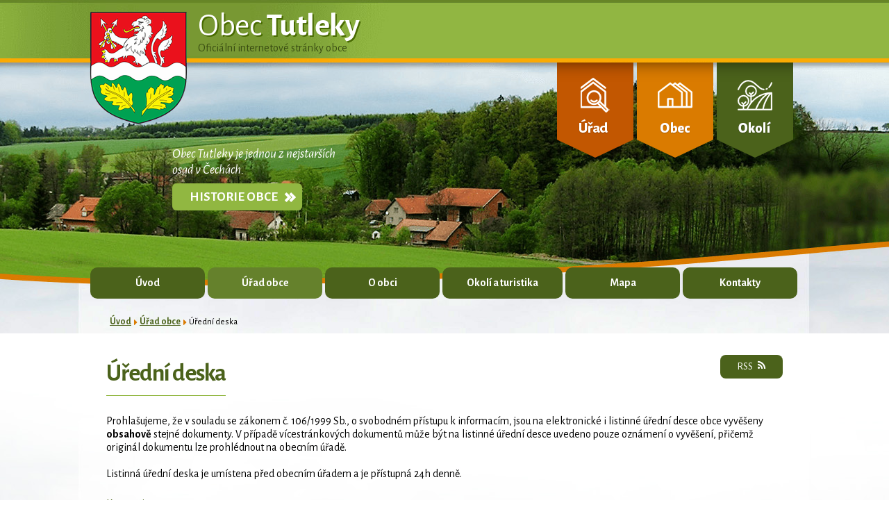

--- FILE ---
content_type: text/html; charset=utf-8
request_url: https://www.tutleky.cz/uredni-deska?noticeOverview-noticesGrid-grid-page=2&noticeOverview-noticesGrid-grid-order=added%3Da%26name%3Dd&noticeOverview-noticesGrid-grid-itemsPerPage=10
body_size: 6396
content:
<!DOCTYPE html>
<html lang="cs" data-lang-system="cs">
	<head>



		<!--[if IE]><meta http-equiv="X-UA-Compatible" content="IE=EDGE"><![endif]-->
			<meta name="viewport" content="width=device-width, initial-scale=1, user-scalable=yes">
			<meta http-equiv="content-type" content="text/html; charset=utf-8" />
			<meta name="robots" content="index,follow" />
			<meta name="author" content="Antee s.r.o." />
			<meta name="description" content="Obec Tutleky se nachází v okrese Rychnov nad Kněžnou, kraj Královéhradecký, v údolí Štědrého potoka zhruba 2,5 km severovýchodně od Kostelce nad Orlicí." />
			<meta name="keywords" content="Obec Tutleky" />
			<meta name="viewport" content="width=device-width, initial-scale=1, user-scalable=yes" />
<title>Obec Tutleky | Úřední deska</title>

		<link rel="stylesheet" type="text/css" href="https://cdn.antee.cz/jqueryui/1.8.20/css/smoothness/jquery-ui-1.8.20.custom.css?v=2" integrity="sha384-969tZdZyQm28oZBJc3HnOkX55bRgehf7P93uV7yHLjvpg/EMn7cdRjNDiJ3kYzs4" crossorigin="anonymous" />
		<link rel="stylesheet" type="text/css" href="/style.php?nid=RUlF&amp;ver=1768399196" />
		<link rel="stylesheet" type="text/css" href="/css/libs.css?ver=1768399900" />
		<link rel="stylesheet" type="text/css" href="https://cdn.antee.cz/genericons/genericons/genericons.css?v=2" integrity="sha384-DVVni0eBddR2RAn0f3ykZjyh97AUIRF+05QPwYfLtPTLQu3B+ocaZm/JigaX0VKc" crossorigin="anonymous" />

		<script src="/js/jquery/jquery-3.0.0.min.js" ></script>
		<script src="/js/jquery/jquery-migrate-3.1.0.min.js" ></script>
		<script src="/js/jquery/jquery-ui.min.js" ></script>
		<script src="/js/jquery/jquery.ui.touch-punch.min.js" ></script>
		<script src="/js/libs.min.js?ver=1768399900" ></script>
		<script src="/js/ipo.min.js?ver=1768399889" ></script>
			<script src="/js/locales/cs.js?ver=1768399196" ></script>


		<link href="/uredni-deska?action=atom" type="application/atom+xml" rel="alternate" title="Úřední deska">
		<link href="/aktuality?action=atom" type="application/atom+xml" rel="alternate" title="Aktuality">
<link href="//fonts.googleapis.com/css?family=Alegreya+Sans:400,400i,700,700i&amp;subset=latin-ext" rel="stylesheet">
<script type="text/javascript">
$(function() {
$("#ipocopyright").insertAfter($("#ipocontainer"));
$(".fulltextSearchForm").insertAfter($(".searchWrapper"));
});
</script>
<link rel="stylesheet" href="file.php?nid=733&amp;oid=5444818">
<script type="text/javascript" src="/file.php?nid=733&amp;oid=5444819"></script>
<script type="text/javascript">
$(document).ready(function() {
$(".boxCarouselIn").owlCarousel({
animateOut: 'fadeOut',
animateIn: 'fadeIn',
items: 1,
autoplay: true,
loop:true,
margin: 0
});
});
</script>
<script type="text/javascript">
$(document).ready(function() {
$(window).scroll(function () {
if ($(this).scrollTop() > 385) {
$('#ipotopmenuwrapper').addClass('ipotopmenuwrapperFix');
}
if ($(window).scrollTop() < 385) {
$('#ipotopmenuwrapper').removeClass('ipotopmenuwrapperFix');
}
});
});
</script>
	</head>

	<body id="page1553205" class="subpage1553205 subpage30773"
			
			data-nid="733"
			data-lid="CZ"
			data-oid="1553205"
			data-layout-pagewidth="1024"
			
			data-slideshow-timer="3"
			
						
				
				data-layout="responsive" data-viewport_width_responsive="1024"
			>



						<div id="ipocontainer">

			<div class="menu-toggler">

				<span>Menu</span>
				<span class="genericon genericon-menu"></span>
			</div>

			<span id="back-to-top">

				<i class="fa fa-angle-up"></i>
			</span>

			<div id="ipoheader">

				<a href="/" class="header-logo">
	<img src="/image.php?nid=733&amp;oid=5455816" alt="Tutleky">
	<span class="top"><span>Obec</span> Tutleky</span><br>
	<span class="topSmall">Oficiální internetové stránky obce</span>
</a>
<div class="searchWrapper"></div>

<div class="topSlogan">Obec Tutleky je jednou z nejstarších <br>osad v Čechách.<br>
	<a href="/historie">Historie obce</a>
</div>

<div class="topOdkazy">
	<a href="/obecni-urad"></a>
	<a href="/o-obci"></a>
	<a href="/okoli-turistika"></a>
</div>
			</div>

			<div id="ipotopmenuwrapper">

				<div id="ipotopmenu">
<h4 class="hiddenMenu">Horní menu</h4>
<ul class="topmenulevel1"><li class="topmenuitem1 noborder" id="ipomenu30772"><a href="/">Úvod</a></li><li class="topmenuitem1 active" id="ipomenu30773"><a href="/obecni-urad">Úřad obce</a><ul class="topmenulevel2"><li class="topmenuitem2" id="ipomenu30774"><a href="/zakladni-informace">Základní informace</a></li><li class="topmenuitem2" id="ipomenu30775"><a href="/popis-uradu">Popis úřadu</a></li><li class="topmenuitem2" id="ipomenu4046365"><a href="/povinne-informace">Povinně zveřejňované informace</a></li><li class="topmenuitem2" id="ipomenu30776"><a href="/poskytovani-informaci">Poskytování informací, příjem podání</a></li><li class="topmenuitem2" id="ipomenu30777"><a href="/vyhlasky-zakony">Vyhlášky, zákony</a></li><li class="topmenuitem2" id="ipomenu1558890"><a href="/rozpocet">Rozpočet obce</a></li><li class="topmenuitem2" id="ipomenu30779"><a href="/e-podatelna">Elektronická podatelna</a></li><li class="topmenuitem2" id="ipomenu7678409"><a href="https://cro.justice.cz/" target="_blank">Registr oznámení</a></li><li class="topmenuitem2" id="ipomenu4046549"><a href="/uzemni-plan">Územní plán</a></li><li class="topmenuitem2 active" id="ipomenu1553205"><a href="/uredni-deska">Úřední deska</a></li><li class="topmenuitem2" id="ipomenu2628962"><a href="/verejne-zakazky">Veřejné zakázky</a></li></ul></li><li class="topmenuitem1" id="ipomenu5444241"><a href="/o-obci">O obci</a><ul class="topmenulevel2"><li class="topmenuitem2" id="ipomenu2628946"><a href="/aktuality">Aktuality</a></li><li class="topmenuitem2" id="ipomenu4046440"><a href="/fotogalerie">Fotogalerie</a></li><li class="topmenuitem2" id="ipomenu5312233"><a href="/info-sms">Informační SMS</a></li><li class="topmenuitem2" id="ipomenu31021"><a href="/historie">Historie</a></li><li class="topmenuitem2" id="ipomenu4092337"><a href="/videogalerie">Videogalerie</a></li><li class="topmenuitem2" id="ipomenu31024"><a href="/hasici">Sbor dobrovolných hasičů</a></li><li class="topmenuitem2" id="ipomenu4046634"><a href="/myslivci">Myslivecký spolek</a></li><li class="topmenuitem2" id="ipomenu4428014"><a href="/sokol">TJ Sokol</a></li><li class="topmenuitem2" id="ipomenu6114383"><a href="https://dso-stl.webnode.cz/" target="_blank">DSO Štědrá</a></li><li class="topmenuitem2" id="ipomenu6114381"><a href="http://www.svazekobciorlice.cz/" target="_blank">DSO Orlice</a></li><li class="topmenuitem2" id="ipomenu5235406"><a href="/rekonstrukce-cp-8">Rekonstrukce budovy č.p. 8</a></li></ul></li><li class="topmenuitem1" id="ipomenu5444246"><a href="/okoli-turistika">Okolí a turistika</a><ul class="topmenulevel2"><li class="topmenuitem2" id="ipomenu4046668"><a href="/zajimavosti-v-okoli">Zajímavosti v okolí</a></li><li class="topmenuitem2" id="ipomenu4046667"><a href="/akce-v-okoli">Akce v okolí</a></li><li class="topmenuitem2" id="ipomenu3443352"><a href="/pocasi">Počasí</a></li></ul></li><li class="topmenuitem1" id="ipomenu31026"><a href="/mapa">Mapa</a></li><li class="topmenuitem1" id="ipomenu5444250"><a href="http://www.tutleky.cz/popis-uradu" target="_top">Kontakty</a></li></ul>
					<div class="cleartop"></div>
				</div>
			</div>
			<div id="ipomain">
				
				<div id="ipomainframe">
					<div id="ipopage">
<div id="iponavigation">
	<h5 class="hiddenMenu">Drobečková navigace</h5>
	<p>
			<a href="/">Úvod</a> <span class="separator">&gt;</span>
			<a href="/obecni-urad">Úřad obce</a> <span class="separator">&gt;</span>
			<span class="currentPage">Úřední deska</span>
	</p>

</div>
						<div class="ipopagetext">
							<div class="noticeBoard view-default content with-subscribe">
								
								<h1>Úřední deska</h1>

<div id="snippet--flash"></div>
								
																	
<div class="subscribe-toolbar">
	<a href="/uredni-deska?action=atom" class="action-button tooltip" data-tooltip-content="#tooltip-content"><i class="fa fa-rss"></i> RSS</a>
	<div class="tooltip-wrapper">

		<span id="tooltip-content">Více informací naleznete <a href=/uredni-deska?action=rssGuide>zde</a>.</span>
	</div>
</div>
<hr class="cleaner">
	<div class="paragraph">
		<p>Prohlašujeme, že v souladu se zákonem č. 106/1999 Sb., o svobodném přístupu k informacím, jsou na elektronické i listinné úřední desce obce vyvěšeny <strong>obsahově</strong> stejné dokumenty. V případě vícestránkových dokumentů může být na listinné úřední desce uvedeno pouze oznámení o vyvěšení, přičemž originál dokumentu lze prohlédnout na obecním úřadě.<br><br>Listinná úřední deska je umístena před obecním úřadem a je přístupná 24h denně.</p>			</div>

					<div class="tags table-row auto type-tags">
<form action="/uredni-deska?noticeOverview-noticesGrid-grid-page=2&amp;noticeOverview-noticesGrid-grid-order=added%3Da%26name%3Dd&amp;noticeOverview-noticesGrid-grid-itemsPerPage=10&amp;do=multiTagsRenderer-multiChoiceTags-submit" method="post" id="frm-multiTagsRenderer-multiChoiceTags">
			<a class="box-by-content" href="/uredni-deska?noticeOverview-noticesGrid-grid-page=2&amp;noticeOverview-noticesGrid-grid-order=added%3Da%26name%3Dd&amp;noticeOverview-noticesGrid-grid-itemsPerPage=10" title="Ukázat vše">Kategorie:</a>
<span><input type="checkbox" name="tags[]" id="frm-multiTagsRenderer-multiChoiceTagsiChoiceTags-tags-0" value="2008"><label for="frm-multiTagsRenderer-multiChoiceTagsiChoiceTags-tags-0">2008</label><br></span><span><input type="checkbox" name="tags[]" id="frm-multiTagsRenderer-multiChoiceTagsiChoiceTags-tags-1" value="2009"><label for="frm-multiTagsRenderer-multiChoiceTagsiChoiceTags-tags-1">2009</label><br></span><span><input type="checkbox" name="tags[]" id="frm-multiTagsRenderer-multiChoiceTagsiChoiceTags-tags-2" value="2010"><label for="frm-multiTagsRenderer-multiChoiceTagsiChoiceTags-tags-2">2010</label><br></span><span><input type="checkbox" name="tags[]" id="frm-multiTagsRenderer-multiChoiceTagsiChoiceTags-tags-3" value="2011"><label for="frm-multiTagsRenderer-multiChoiceTagsiChoiceTags-tags-3">2011</label><br></span><span><input type="checkbox" name="tags[]" id="frm-multiTagsRenderer-multiChoiceTagsiChoiceTags-tags-4" value="2012"><label for="frm-multiTagsRenderer-multiChoiceTagsiChoiceTags-tags-4">2012</label><br></span><span><input type="checkbox" name="tags[]" id="frm-multiTagsRenderer-multiChoiceTagsiChoiceTags-tags-5" value="2013"><label for="frm-multiTagsRenderer-multiChoiceTagsiChoiceTags-tags-5">2013</label><br></span><span><input type="checkbox" name="tags[]" id="frm-multiTagsRenderer-multiChoiceTagsiChoiceTags-tags-6" value="2014"><label for="frm-multiTagsRenderer-multiChoiceTagsiChoiceTags-tags-6">2014</label><br></span><span><input type="checkbox" name="tags[]" id="frm-multiTagsRenderer-multiChoiceTagsiChoiceTags-tags-7" value="2015"><label for="frm-multiTagsRenderer-multiChoiceTagsiChoiceTags-tags-7">2015</label><br></span><span><input type="checkbox" name="tags[]" id="frm-multiTagsRenderer-multiChoiceTagsiChoiceTags-tags-8" value="2016"><label for="frm-multiTagsRenderer-multiChoiceTagsiChoiceTags-tags-8">2016</label><br></span><span><input type="checkbox" name="tags[]" id="frm-multiTagsRenderer-multiChoiceTagsiChoiceTags-tags-9" value="2017"><label for="frm-multiTagsRenderer-multiChoiceTagsiChoiceTags-tags-9">2017</label><br></span><span><input type="checkbox" name="tags[]" id="frm-multiTagsRenderer-multiChoiceTagsiChoiceTags-tags-10" value="2018"><label for="frm-multiTagsRenderer-multiChoiceTagsiChoiceTags-tags-10">2018</label><br></span><span><input type="checkbox" name="tags[]" id="frm-multiTagsRenderer-multiChoiceTagsiChoiceTags-tags-11" value="2019"><label for="frm-multiTagsRenderer-multiChoiceTagsiChoiceTags-tags-11">2019</label><br></span><span><input type="checkbox" name="tags[]" id="frm-multiTagsRenderer-multiChoiceTagsiChoiceTags-tags-12" value="2020"><label for="frm-multiTagsRenderer-multiChoiceTagsiChoiceTags-tags-12">2020</label><br></span><span><input type="checkbox" name="tags[]" id="frm-multiTagsRenderer-multiChoiceTagsiChoiceTags-tags-13" value="2021"><label for="frm-multiTagsRenderer-multiChoiceTagsiChoiceTags-tags-13">2021</label><br></span><span><input type="checkbox" name="tags[]" id="frm-multiTagsRenderer-multiChoiceTagsiChoiceTags-tags-14" value="2022"><label for="frm-multiTagsRenderer-multiChoiceTagsiChoiceTags-tags-14">2022</label><br></span><span><input type="checkbox" name="tags[]" id="frm-multiTagsRenderer-multiChoiceTagsiChoiceTags-tags-15" value="2023"><label for="frm-multiTagsRenderer-multiChoiceTagsiChoiceTags-tags-15">2023</label><br></span><span><input type="checkbox" name="tags[]" id="frm-multiTagsRenderer-multiChoiceTagsiChoiceTags-tags-16" value="2024"><label for="frm-multiTagsRenderer-multiChoiceTagsiChoiceTags-tags-16">2024</label><br></span><span><input type="checkbox" name="tags[]" id="frm-multiTagsRenderer-multiChoiceTagsiChoiceTags-tags-17" value="2025"><label for="frm-multiTagsRenderer-multiChoiceTagsiChoiceTags-tags-17">2025</label><br></span><span><input type="checkbox" name="tags[]" id="frm-multiTagsRenderer-multiChoiceTagsiChoiceTags-tags-18" value="2026"><label for="frm-multiTagsRenderer-multiChoiceTagsiChoiceTags-tags-18">2026</label><br></span><span><input type="checkbox" name="tags[]" id="frm-multiTagsRenderer-multiChoiceTagsiChoiceTags-tags-19" value="Rozpočet"><label for="frm-multiTagsRenderer-multiChoiceTagsiChoiceTags-tags-19">Rozpočet</label><br></span><span><input type="checkbox" name="tags[]" id="frm-multiTagsRenderer-multiChoiceTagsiChoiceTags-tags-20" value="zápisy zastupitelstva"><label for="frm-multiTagsRenderer-multiChoiceTagsiChoiceTags-tags-20">zápisy zastupitelstva</label><br></span> <input type="submit" class="action-button" name="filter" id="frmmultiChoiceTags-filter" value="Filtrovat"> </form>
	</div>
	<script >
	$(document).ready(function() {
		$('.tags-selection select[multiple]').select2({
			placeholder: 'Vyberte štítky',
		  	width: '300px'
		});
		$('#frmmultiSelectTags-tags').change(function() {
			$('#frm-multiTagsRenderer-multiSelectTags input[type="submit"]').click();
		});
		$('#frm-multiTagsRenderer-multiChoiceTags input[type="checkbox"]').change(function() {
			$('#frm-multiTagsRenderer-multiChoiceTags input[type="submit"]').click();
		});
	})
</script>
		<hr class="cleaner">
<div id="snippet--overview">	<div id="snippet-noticeOverview-noticesGrid-grid">			<div id="snippet-noticeOverview-noticesGrid-grid-grid">

<form action="/uredni-deska?noticeOverview-noticesGrid-grid-page=2&amp;noticeOverview-noticesGrid-grid-order=added%3Da%26name%3Dd&amp;noticeOverview-noticesGrid-grid-itemsPerPage=10&amp;do=noticeOverview-noticesGrid-grid-form-submit" method="post" id="frm-noticeOverview-noticesGrid-grid-form" class="datagrid">
<table class="datagrid">
	<thead>
		<tr class="header">
			<th class="active"><a href="/uredni-deska?noticeOverview-noticesGrid-grid-by=name&amp;noticeOverview-noticesGrid-grid-page=2&amp;noticeOverview-noticesGrid-grid-order=added%3Da%26name%3Dd&amp;noticeOverview-noticesGrid-grid-itemsPerPage=10&amp;do=noticeOverview-noticesGrid-grid-order" class="datagrid-ajax">N&aacute;zev<span>2</span></a><span class="positioner"><a class="datagrid-ajax" href="/uredni-deska?noticeOverview-noticesGrid-grid-by=name&amp;noticeOverview-noticesGrid-grid-dir=a&amp;noticeOverview-noticesGrid-grid-page=2&amp;noticeOverview-noticesGrid-grid-order=added%3Da%26name%3Dd&amp;noticeOverview-noticesGrid-grid-itemsPerPage=10&amp;do=noticeOverview-noticesGrid-grid-order"><span class="up"></span></a><a class="datagrid-ajax active" href="/uredni-deska?noticeOverview-noticesGrid-grid-by=name&amp;noticeOverview-noticesGrid-grid-dir=d&amp;noticeOverview-noticesGrid-grid-page=2&amp;noticeOverview-noticesGrid-grid-order=added%3Da%26name%3Dd&amp;noticeOverview-noticesGrid-grid-itemsPerPage=10&amp;do=noticeOverview-noticesGrid-grid-order"><span class="down"></span></a></span></th>
		
			<th class="active"><a href="/uredni-deska?noticeOverview-noticesGrid-grid-by=added&amp;noticeOverview-noticesGrid-grid-page=2&amp;noticeOverview-noticesGrid-grid-order=added%3Da%26name%3Dd&amp;noticeOverview-noticesGrid-grid-itemsPerPage=10&amp;do=noticeOverview-noticesGrid-grid-order" class="datagrid-ajax">Vyv&#283;&scaron;eno<span>1</span></a><span class="positioner"><a class="datagrid-ajax active" href="/uredni-deska?noticeOverview-noticesGrid-grid-by=added&amp;noticeOverview-noticesGrid-grid-dir=a&amp;noticeOverview-noticesGrid-grid-page=2&amp;noticeOverview-noticesGrid-grid-order=added%3Da%26name%3Dd&amp;noticeOverview-noticesGrid-grid-itemsPerPage=10&amp;do=noticeOverview-noticesGrid-grid-order"><span class="up"></span></a><a class="datagrid-ajax" href="/uredni-deska?noticeOverview-noticesGrid-grid-by=added&amp;noticeOverview-noticesGrid-grid-dir=d&amp;noticeOverview-noticesGrid-grid-page=2&amp;noticeOverview-noticesGrid-grid-order=added%3Da%26name%3Dd&amp;noticeOverview-noticesGrid-grid-itemsPerPage=10&amp;do=noticeOverview-noticesGrid-grid-order"><span class="down"></span></a></span></th>
		
			<th><a href="/uredni-deska?noticeOverview-noticesGrid-grid-by=archived&amp;noticeOverview-noticesGrid-grid-page=2&amp;noticeOverview-noticesGrid-grid-order=added%3Da%26name%3Dd&amp;noticeOverview-noticesGrid-grid-itemsPerPage=10&amp;do=noticeOverview-noticesGrid-grid-order" class="datagrid-ajax">Sejmuto</a><span class="positioner"><a class="datagrid-ajax" href="/uredni-deska?noticeOverview-noticesGrid-grid-by=archived&amp;noticeOverview-noticesGrid-grid-dir=a&amp;noticeOverview-noticesGrid-grid-page=2&amp;noticeOverview-noticesGrid-grid-order=added%3Da%26name%3Dd&amp;noticeOverview-noticesGrid-grid-itemsPerPage=10&amp;do=noticeOverview-noticesGrid-grid-order"><span class="up"></span></a><a class="datagrid-ajax" href="/uredni-deska?noticeOverview-noticesGrid-grid-by=archived&amp;noticeOverview-noticesGrid-grid-dir=d&amp;noticeOverview-noticesGrid-grid-page=2&amp;noticeOverview-noticesGrid-grid-order=added%3Da%26name%3Dd&amp;noticeOverview-noticesGrid-grid-itemsPerPage=10&amp;do=noticeOverview-noticesGrid-grid-order"><span class="down"></span></a></span></th>
		
			<th><p>Stav</p></th>
		</tr>
	
		<tr class="filters">
			<td><input type="text" size="5" name="filters[name]" id="frm-datagrid-noticeOverview-noticesGrid-grid-form-filters-name" value="" class="text"></td>
		
			<td><input type="text" size="5" name="filters[added]" id="frm-datagrid-noticeOverview-noticesGrid-grid-form-filters-added" value="" class="text"></td>
		
			<td><input type="text" size="5" name="filters[archived]" id="frm-datagrid-noticeOverview-noticesGrid-grid-form-filters-archived" value="" class="text"></td>
		
			<td><select name="filters[isArchived]" id="frm-datagrid-noticeOverview-noticesGrid-grid-form-filters-isArchived" class="select"><option value="N" selected>Aktu&aacute;ln&iacute;</option><option value="A">Archiv</option><option value="B">V&scaron;e</option></select>
			<input type="submit" name="filterSubmit" id="frm-datagrid-noticeOverview-noticesGrid-grid-form-filterSubmit" value="Filtrovat" class="button" title="Filtrovat">
		</td>
		</tr>
	</thead>

	<tfoot>
		<tr class="footer">
			<td colspan="4">  <span class="grid-info">Z&aacute;znamy 1 - 8 z 8 | Zobrazit: <select name="items" id="frm-datagrid-noticeOverview-noticesGrid-grid-form-items"><option value="10" selected>10</option><option value="20">20</option><option value="50">50</option></select><input type="submit" name="itemsSubmit" id="frm-datagrid-noticeOverview-noticesGrid-grid-form-itemsSubmit" value="Zm&#283;nit" title="Zm&#283;nit"></span></td>
		</tr>
	</tfoot>

	<tbody>
		<tr>
			<td><a href="/uredni-deska?action=detail&amp;id=784">Schv&aacute;len&yacute; rozpo&#269;et obce Tutleky na rok 2025 + St&#345;edn&#283;dob&yacute; v&yacute;hled na r. 2026 - 2027 <span class="tooltip fa fa-files-o" title="3 p&#345;&iacute;lohy"></span></a></td>
		
			<td><a href="/uredni-deska?action=detail&amp;id=784">17. 12. 2024</a></td>
		
			<td><a href="/uredni-deska?action=detail&amp;id=784">30. 6. 2026</a></td>
		
			<td><a href="/uredni-deska?action=detail&amp;id=784">Aktu&aacute;ln&iacute;</a></td>
		</tr>
	
		<tr class="even">
			<td><a href="/uredni-deska?action=detail&amp;id=789">Rozpo&#269;tov&eacute; opat&#345;en&iacute; &#269;. 1/2025 <span class="tooltip fa fa-file-o" title="1 p&#345;&iacute;loha"></span></a></td>
		
			<td><a href="/uredni-deska?action=detail&amp;id=789">14. 4. 2025</a></td>
		
			<td><a href="/uredni-deska?action=detail&amp;id=789">30. 6. 2026</a></td>
		
			<td><a href="/uredni-deska?action=detail&amp;id=789">Aktu&aacute;ln&iacute;</a></td>
		</tr>
	
		<tr>
			<td><a href="/uredni-deska?action=detail&amp;id=798">Rozpo&#269;tov&eacute; opat&#345;en&iacute; &#269;. 2/2025 <span class="tooltip fa fa-file-o" title="1 p&#345;&iacute;loha"></span></a></td>
		
			<td><a href="/uredni-deska?action=detail&amp;id=798">15. 5. 2025</a></td>
		
			<td><a href="/uredni-deska?action=detail&amp;id=798">30. 6. 2026</a></td>
		
			<td><a href="/uredni-deska?action=detail&amp;id=798">Aktu&aacute;ln&iacute;</a></td>
		</tr>
	
		<tr class="even">
			<td><a href="/uredni-deska?action=detail&amp;id=804">Schv&aacute;len&yacute; Z&aacute;v&#283;re&#269;n&yacute; &uacute;&#269;et Obce Tutleky za rok 2024 <span class="tooltip fa fa-files-o" title="3 p&#345;&iacute;lohy"></span></a></td>
		
			<td><a href="/uredni-deska?action=detail&amp;id=804">20. 6. 2025</a></td>
		
			<td><a href="/uredni-deska?action=detail&amp;id=804">30. 6. 2026</a></td>
		
			<td><a href="/uredni-deska?action=detail&amp;id=804">Aktu&aacute;ln&iacute;</a></td>
		</tr>
	
		<tr>
			<td><a href="/uredni-deska?action=detail&amp;id=803">Informace ob&#269;an&#367;m o odpadech za rok 2024 <span class="tooltip fa fa-file-o" title="1 p&#345;&iacute;loha"></span></a></td>
		
			<td><a href="/uredni-deska?action=detail&amp;id=803">30. 6. 2025</a></td>
		
			<td><a href="/uredni-deska?action=detail&amp;id=803">30. 6. 2026</a></td>
		
			<td><a href="/uredni-deska?action=detail&amp;id=803">Aktu&aacute;ln&iacute;</a></td>
		</tr>
	
		<tr class="even">
			<td><a href="/uredni-deska?action=detail&amp;id=805">Rozpo&#269;tov&eacute; opat&#345;en&iacute; &#269;. 3/2025 <span class="tooltip fa fa-file-o" title="1 p&#345;&iacute;loha"></span></a></td>
		
			<td><a href="/uredni-deska?action=detail&amp;id=805">9. 7. 2025</a></td>
		
			<td><a href="/uredni-deska?action=detail&amp;id=805">30. 6. 2026</a></td>
		
			<td><a href="/uredni-deska?action=detail&amp;id=805">Aktu&aacute;ln&iacute;</a></td>
		</tr>
	
		<tr>
			<td><a href="/uredni-deska?action=detail&amp;id=809">Rozpo&#269;tov&eacute; opat&#345;en&iacute; &#269;. 4/2025 <span class="tooltip fa fa-file-o" title="1 p&#345;&iacute;loha"></span></a></td>
		
			<td><a href="/uredni-deska?action=detail&amp;id=809">16. 7. 2025</a></td>
		
			<td><a href="/uredni-deska?action=detail&amp;id=809">30. 6. 2026</a></td>
		
			<td><a href="/uredni-deska?action=detail&amp;id=809">Aktu&aacute;ln&iacute;</a></td>
		</tr>
	
		<tr class="even">
			<td><a href="/uredni-deska?action=detail&amp;id=820">Ozn&aacute;men&iacute; o povinn&#283; zve&#345;ej&#328;ovan&yacute;ch dokumentech DSO &Scaron;t&#283;dr&aacute; <span class="tooltip fa fa-file-o" title="1 p&#345;&iacute;loha"></span></a></td>
		
			<td><a href="/uredni-deska?action=detail&amp;id=820">25. 11. 2025</a></td>
		
			<td></td>
		
			<td><a href="/uredni-deska?action=detail&amp;id=820">Aktu&aacute;ln&iacute;</a></td>
		</tr>
	</tbody>
</table>
</form>

</div>		<hr class="cleaner">
	</div><div class="last-updated">Naposledy změněno: 2. 1. 2026 9:35</div>
</div>
	<div class="paragraph">
		<p><a href="http://www.tutleky.cz/index.php?nid=733&amp;lid=CZ&amp;oid=231768">Archiv úřední desky za rok 2006</a></p>
			</div>
															</div>
						</div>
					</div>


					

					

					<div class="hrclear"></div>
					<div id="ipocopyright">
<div class="copyright">
	<div class="row logaBottom">
	<a href="http://www.kr-kralovehradecky.cz/" target="_blank">
		<img src="/image.php?nid=733&amp;oid=5445105" alt="Královéhradecký kraj">
	</a>
	<a href="https://portal.gov.cz/portal/obcan/" target="_blank">
		<img src="/image.php?nid=733&amp;oid=5445106" alt="Portál GOV">
	</a>
	<a href="http://www.czechpoint.cz" target="_blank">
		<img src="/image.php?nid=733&amp;oid=5445107" alt="Czechpoint">
	</a>
	<a href="https://www.epusa.cz/" target="_blank">
		<img src="/image.php?nid=733&amp;oid=5445108" alt="EPUSA">
	</a>
</div>
<div class="row kontaktBottom">
	<p>
		<strong>Obec Tutleky</strong>  - Přidružené části: Dubí<br>
		Adresa: Tutleky 10, 517 41  Kostelec nad Orlicí, Telefon: 603 522 552,  E-mail: <a href="mailto:obec@tutleky.cz">obec@tutleky.cz</a>
	</p>
</div>
<div class="row footer-antee">
	© 2026 Tutleky, <a href="mailto:obec.tutleky@tiscali.cz">Kontaktovat webmastera</a>, <span id="links"><a href="/mapa-stranek">Mapa stránek</a>, <a href="/pristupnost">Prohlášení o přístupnosti</a></span><br>ANTEE s.r.o. - <a href="https://www.antee.cz" rel="nofollow">Tvorba webových stránek</a>, Redakční systém IPO
</div>
</div>
					</div>
					<div id="ipostatistics">
<script >
	var _paq = _paq || [];
	_paq.push(['disableCookies']);
	_paq.push(['trackPageView']);
	_paq.push(['enableLinkTracking']);
	(function() {
		var u="https://matomo.antee.cz/";
		_paq.push(['setTrackerUrl', u+'piwik.php']);
		_paq.push(['setSiteId', 2960]);
		var d=document, g=d.createElement('script'), s=d.getElementsByTagName('script')[0];
		g.defer=true; g.async=true; g.src=u+'piwik.js'; s.parentNode.insertBefore(g,s);
	})();
</script>
<script >
	$(document).ready(function() {
		$('a[href^="mailto"]').on("click", function(){
			_paq.push(['setCustomVariable', 1, 'Click mailto','Email='+this.href.replace(/^mailto:/i,'') + ' /Page = ' +  location.href,'page']);
			_paq.push(['trackGoal', null]);
			_paq.push(['trackPageView']);
		});

		$('a[href^="tel"]').on("click", function(){
			_paq.push(['setCustomVariable', 1, 'Click telefon','Telefon='+this.href.replace(/^tel:/i,'') + ' /Page = ' +  location.href,'page']);
			_paq.push(['trackPageView']);
		});
	});
</script>
					</div>

					<div id="ipofooter">
						
					</div>
				</div>
			</div>
		</div>
	</body>
</html>
